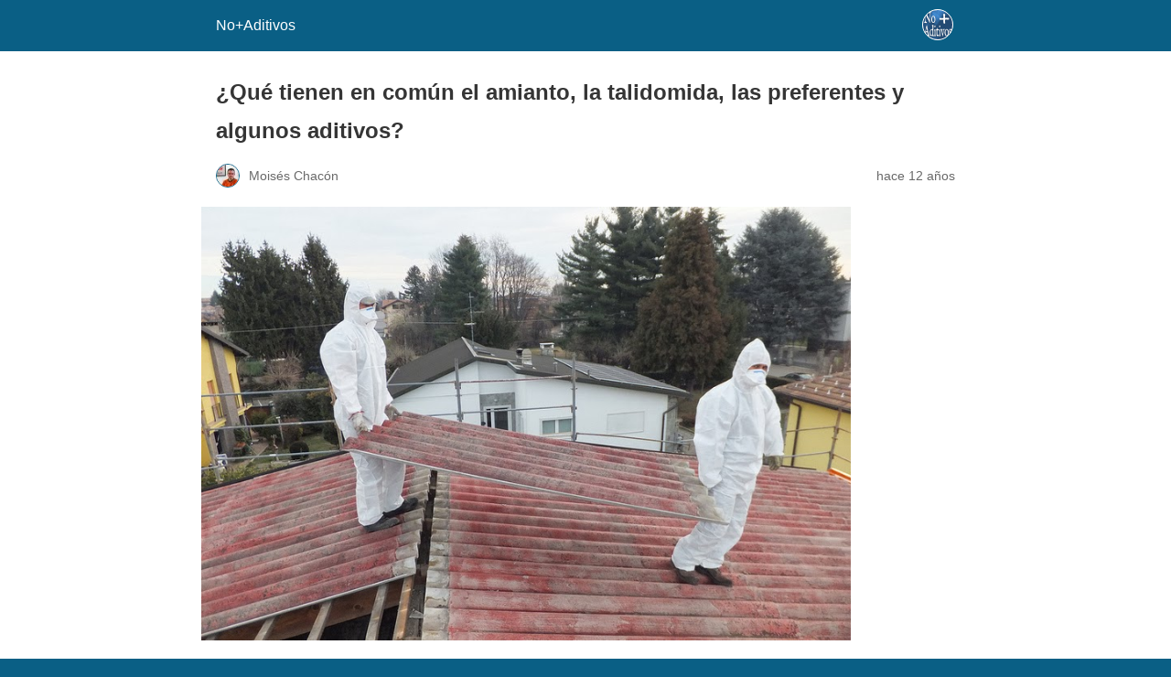

--- FILE ---
content_type: text/html; charset=utf-8
request_url: https://www.nomasaditivos.com/2014/02/que-tienen-en-comun-el-amianto-la-html/?amp
body_size: 10651
content:
<!DOCTYPE html>
<html amp lang="es" data-amp-auto-lightbox-disable transformed="self;v=1" i-amphtml-layout="" i-amphtml-no-boilerplate="">
<head><meta charset="utf-8"><meta name="viewport" content="width=device-width,minimum-scale=1"><link rel="preconnect" href="https://cdn.ampproject.org"><style amp-runtime="" i-amphtml-version="012512221826001">html{overflow-x:hidden!important}html.i-amphtml-fie{height:100%!important;width:100%!important}html:not([amp4ads]),html:not([amp4ads]) body{height:auto!important}html:not([amp4ads]) body{margin:0!important}body{-webkit-text-size-adjust:100%;-moz-text-size-adjust:100%;-ms-text-size-adjust:100%;text-size-adjust:100%}html.i-amphtml-singledoc.i-amphtml-embedded{-ms-touch-action:pan-y pinch-zoom;touch-action:pan-y pinch-zoom}html.i-amphtml-fie>body,html.i-amphtml-singledoc>body{overflow:visible!important}html.i-amphtml-fie:not(.i-amphtml-inabox)>body,html.i-amphtml-singledoc:not(.i-amphtml-inabox)>body{position:relative!important}html.i-amphtml-ios-embed-legacy>body{overflow-x:hidden!important;overflow-y:auto!important;position:absolute!important}html.i-amphtml-ios-embed{overflow-y:auto!important;position:static}#i-amphtml-wrapper{overflow-x:hidden!important;overflow-y:auto!important;position:absolute!important;top:0!important;left:0!important;right:0!important;bottom:0!important;margin:0!important;display:block!important}html.i-amphtml-ios-embed.i-amphtml-ios-overscroll,html.i-amphtml-ios-embed.i-amphtml-ios-overscroll>#i-amphtml-wrapper{-webkit-overflow-scrolling:touch!important}#i-amphtml-wrapper>body{position:relative!important;border-top:1px solid transparent!important}#i-amphtml-wrapper+body{visibility:visible}#i-amphtml-wrapper+body .i-amphtml-lightbox-element,#i-amphtml-wrapper+body[i-amphtml-lightbox]{visibility:hidden}#i-amphtml-wrapper+body[i-amphtml-lightbox] .i-amphtml-lightbox-element{visibility:visible}#i-amphtml-wrapper.i-amphtml-scroll-disabled,.i-amphtml-scroll-disabled{overflow-x:hidden!important;overflow-y:hidden!important}amp-instagram{padding:54px 0px 0px!important;background-color:#fff}amp-iframe iframe{box-sizing:border-box!important}[amp-access][amp-access-hide]{display:none}[subscriptions-dialog],body:not(.i-amphtml-subs-ready) [subscriptions-action],body:not(.i-amphtml-subs-ready) [subscriptions-section]{display:none!important}amp-experiment,amp-live-list>[update]{display:none}amp-list[resizable-children]>.i-amphtml-loading-container.amp-hidden{display:none!important}amp-list [fetch-error],amp-list[load-more] [load-more-button],amp-list[load-more] [load-more-end],amp-list[load-more] [load-more-failed],amp-list[load-more] [load-more-loading]{display:none}amp-list[diffable] div[role=list]{display:block}amp-story-page,amp-story[standalone]{min-height:1px!important;display:block!important;height:100%!important;margin:0!important;padding:0!important;overflow:hidden!important;width:100%!important}amp-story[standalone]{background-color:#000!important;position:relative!important}amp-story-page{background-color:#757575}amp-story .amp-active>div,amp-story .i-amphtml-loader-background{display:none!important}amp-story-page:not(:first-of-type):not([distance]):not([active]){transform:translateY(1000vh)!important}amp-autocomplete{position:relative!important;display:inline-block!important}amp-autocomplete>input,amp-autocomplete>textarea{padding:0.5rem;border:1px solid rgba(0,0,0,.33)}.i-amphtml-autocomplete-results,amp-autocomplete>input,amp-autocomplete>textarea{font-size:1rem;line-height:1.5rem}[amp-fx^=fly-in]{visibility:hidden}amp-script[nodom],amp-script[sandboxed]{position:fixed!important;top:0!important;width:1px!important;height:1px!important;overflow:hidden!important;visibility:hidden}
/*# sourceURL=/css/ampdoc.css*/[hidden]{display:none!important}.i-amphtml-element{display:inline-block}.i-amphtml-blurry-placeholder{transition:opacity 0.3s cubic-bezier(0.0,0.0,0.2,1)!important;pointer-events:none}[layout=nodisplay]:not(.i-amphtml-element){display:none!important}.i-amphtml-layout-fixed,[layout=fixed][width][height]:not(.i-amphtml-layout-fixed){display:inline-block;position:relative}.i-amphtml-layout-responsive,[layout=responsive][width][height]:not(.i-amphtml-layout-responsive),[width][height][heights]:not([layout]):not(.i-amphtml-layout-responsive),[width][height][sizes]:not(img):not([layout]):not(.i-amphtml-layout-responsive){display:block;position:relative}.i-amphtml-layout-intrinsic,[layout=intrinsic][width][height]:not(.i-amphtml-layout-intrinsic){display:inline-block;position:relative;max-width:100%}.i-amphtml-layout-intrinsic .i-amphtml-sizer{max-width:100%}.i-amphtml-intrinsic-sizer{max-width:100%;display:block!important}.i-amphtml-layout-container,.i-amphtml-layout-fixed-height,[layout=container],[layout=fixed-height][height]:not(.i-amphtml-layout-fixed-height){display:block;position:relative}.i-amphtml-layout-fill,.i-amphtml-layout-fill.i-amphtml-notbuilt,[layout=fill]:not(.i-amphtml-layout-fill),body noscript>*{display:block;overflow:hidden!important;position:absolute;top:0;left:0;bottom:0;right:0}body noscript>*{position:absolute!important;width:100%;height:100%;z-index:2}body noscript{display:inline!important}.i-amphtml-layout-flex-item,[layout=flex-item]:not(.i-amphtml-layout-flex-item){display:block;position:relative;-ms-flex:1 1 auto;flex:1 1 auto}.i-amphtml-layout-fluid{position:relative}.i-amphtml-layout-size-defined{overflow:hidden!important}.i-amphtml-layout-awaiting-size{position:absolute!important;top:auto!important;bottom:auto!important}i-amphtml-sizer{display:block!important}@supports (aspect-ratio:1/1){i-amphtml-sizer.i-amphtml-disable-ar{display:none!important}}.i-amphtml-blurry-placeholder,.i-amphtml-fill-content{display:block;height:0;max-height:100%;max-width:100%;min-height:100%;min-width:100%;width:0;margin:auto}.i-amphtml-layout-size-defined .i-amphtml-fill-content{position:absolute;top:0;left:0;bottom:0;right:0}.i-amphtml-replaced-content,.i-amphtml-screen-reader{padding:0!important;border:none!important}.i-amphtml-screen-reader{position:fixed!important;top:0px!important;left:0px!important;width:4px!important;height:4px!important;opacity:0!important;overflow:hidden!important;margin:0!important;display:block!important;visibility:visible!important}.i-amphtml-screen-reader~.i-amphtml-screen-reader{left:8px!important}.i-amphtml-screen-reader~.i-amphtml-screen-reader~.i-amphtml-screen-reader{left:12px!important}.i-amphtml-screen-reader~.i-amphtml-screen-reader~.i-amphtml-screen-reader~.i-amphtml-screen-reader{left:16px!important}.i-amphtml-unresolved{position:relative;overflow:hidden!important}.i-amphtml-select-disabled{-webkit-user-select:none!important;-ms-user-select:none!important;user-select:none!important}.i-amphtml-notbuilt,[layout]:not(.i-amphtml-element),[width][height][heights]:not([layout]):not(.i-amphtml-element),[width][height][sizes]:not(img):not([layout]):not(.i-amphtml-element){position:relative;overflow:hidden!important;color:transparent!important}.i-amphtml-notbuilt:not(.i-amphtml-layout-container)>*,[layout]:not([layout=container]):not(.i-amphtml-element)>*,[width][height][heights]:not([layout]):not(.i-amphtml-element)>*,[width][height][sizes]:not([layout]):not(.i-amphtml-element)>*{display:none}amp-img:not(.i-amphtml-element)[i-amphtml-ssr]>img.i-amphtml-fill-content{display:block}.i-amphtml-notbuilt:not(.i-amphtml-layout-container),[layout]:not([layout=container]):not(.i-amphtml-element),[width][height][heights]:not([layout]):not(.i-amphtml-element),[width][height][sizes]:not(img):not([layout]):not(.i-amphtml-element){color:transparent!important;line-height:0!important}.i-amphtml-ghost{visibility:hidden!important}.i-amphtml-element>[placeholder],[layout]:not(.i-amphtml-element)>[placeholder],[width][height][heights]:not([layout]):not(.i-amphtml-element)>[placeholder],[width][height][sizes]:not([layout]):not(.i-amphtml-element)>[placeholder]{display:block;line-height:normal}.i-amphtml-element>[placeholder].amp-hidden,.i-amphtml-element>[placeholder].hidden{visibility:hidden}.i-amphtml-element:not(.amp-notsupported)>[fallback],.i-amphtml-layout-container>[placeholder].amp-hidden,.i-amphtml-layout-container>[placeholder].hidden{display:none}.i-amphtml-layout-size-defined>[fallback],.i-amphtml-layout-size-defined>[placeholder]{position:absolute!important;top:0!important;left:0!important;right:0!important;bottom:0!important;z-index:1}amp-img[i-amphtml-ssr]:not(.i-amphtml-element)>[placeholder]{z-index:auto}.i-amphtml-notbuilt>[placeholder]{display:block!important}.i-amphtml-hidden-by-media-query{display:none!important}.i-amphtml-element-error{background:red!important;color:#fff!important;position:relative!important}.i-amphtml-element-error:before{content:attr(error-message)}i-amp-scroll-container,i-amphtml-scroll-container{position:absolute;top:0;left:0;right:0;bottom:0;display:block}i-amp-scroll-container.amp-active,i-amphtml-scroll-container.amp-active{overflow:auto;-webkit-overflow-scrolling:touch}.i-amphtml-loading-container{display:block!important;pointer-events:none;z-index:1}.i-amphtml-notbuilt>.i-amphtml-loading-container{display:block!important}.i-amphtml-loading-container.amp-hidden{visibility:hidden}.i-amphtml-element>[overflow]{cursor:pointer;position:relative;z-index:2;visibility:hidden;display:initial;line-height:normal}.i-amphtml-layout-size-defined>[overflow]{position:absolute}.i-amphtml-element>[overflow].amp-visible{visibility:visible}template{display:none!important}.amp-border-box,.amp-border-box *,.amp-border-box :after,.amp-border-box :before{box-sizing:border-box}amp-pixel{display:none!important}amp-analytics,amp-auto-ads,amp-story-auto-ads{position:fixed!important;top:0!important;width:1px!important;height:1px!important;overflow:hidden!important;visibility:hidden}amp-story{visibility:hidden!important}html.i-amphtml-fie>amp-analytics{position:initial!important}[visible-when-invalid]:not(.visible),form [submit-error],form [submit-success],form [submitting]{display:none}amp-accordion{display:block!important}@media (min-width:1px){:where(amp-accordion>section)>:first-child{margin:0;background-color:#efefef;padding-right:20px;border:1px solid #dfdfdf}:where(amp-accordion>section)>:last-child{margin:0}}amp-accordion>section{float:none!important}amp-accordion>section>*{float:none!important;display:block!important;overflow:hidden!important;position:relative!important}amp-accordion,amp-accordion>section{margin:0}amp-accordion:not(.i-amphtml-built)>section>:last-child{display:none!important}amp-accordion:not(.i-amphtml-built)>section[expanded]>:last-child{display:block!important}
/*# sourceURL=/css/ampshared.css*/</style><meta name="amp-to-amp-navigation" content="AMP-Redirect-To; AMP.navigateTo"><meta property="og:locale" content="es_ES"><meta property="og:type" content="article"><meta property="og:title" content="¿Qué tienen en común el amianto, la talidomida, las preferentes y algunos aditivos? - No+Aditivos"><meta property="og:description" content="No se trata de un chiste ni de una ocurrencia jocosa, sino de algo muy serio: la confianza. Aunque de este tema ya he hablado en otras ocasiones en relación al etiquetado o a la revisión del aspartamo, quiero ahora abordarlo desde un punto de vista más genérico. Comienzo con … Sigue leyendo →"><meta property="og:url" content="https://www.nomasaditivos.com/2014/02/que-tienen-en-comun-el-amianto-la-html/"><meta property="og:site_name" content="No+Aditivos"><meta property="article:publisher" content="https://www.facebook.com/blognomasaditivos/"><meta property="article:author" content="https://www.facebook.com/blognomasaditivos"><meta property="article:published_time" content="2014-02-16T18:37:00+00:00"><meta property="article:modified_time" content="2017-11-02T21:08:24+00:00"><meta property="og:image" content="https://www.nomasaditivos.com/wp-content/uploads/2014/02/Montagnoli-Rino.jpg"><meta property="og:image:width" content="800"><meta property="og:image:height" content="534"><meta property="og:image:type" content="image/jpeg"><meta name="author" content="Moisés Chacón"><meta name="twitter:card" content="summary_large_image"><meta name="twitter:creator" content="@nomasaditivos"><meta name="twitter:site" content="@NoMasAditivos"><meta name="twitter:label1" content="Escrito por"><meta name="twitter:data1" content="Moisés Chacón"><meta name="twitter:label2" content="Tiempo de lectura"><meta name="twitter:data2" content="6 minutos"><meta name="robots" content="index, follow, max-image-preview:large, max-snippet:-1, max-video-preview:-1"><meta name="generator" content="AMP Plugin v2.5.5; mode=reader; theme=legacy"><script async="" src="https://cdn.ampproject.org/v0.mjs" type="module" crossorigin="anonymous"></script><script async nomodule src="https://cdn.ampproject.org/v0.js" crossorigin="anonymous"></script><script src="https://cdn.ampproject.org/v0/amp-analytics-0.1.mjs" async="" custom-element="amp-analytics" type="module" crossorigin="anonymous"></script><script async nomodule src="https://cdn.ampproject.org/v0/amp-analytics-0.1.js" crossorigin="anonymous" custom-element="amp-analytics"></script><script src="https://cdn.ampproject.org/v0/amp-auto-ads-0.1.mjs" async="" custom-element="amp-auto-ads" type="module" crossorigin="anonymous"></script><script async nomodule src="https://cdn.ampproject.org/v0/amp-auto-ads-0.1.js" crossorigin="anonymous" custom-element="amp-auto-ads"></script><style amp-custom="">#amp-mobile-version-switcher{left:0;position:absolute;width:100%;z-index:100}#amp-mobile-version-switcher>a{background-color:#444;border:0;color:#eaeaea;display:block;font-family:-apple-system,BlinkMacSystemFont,Segoe UI,Roboto,Oxygen-Sans,Ubuntu,Cantarell,Helvetica Neue,sans-serif;font-size:16px;font-weight:600;padding:15px 0;text-align:center;-webkit-text-decoration:none;text-decoration:none}#amp-mobile-version-switcher>a:active,#amp-mobile-version-switcher>a:focus,#amp-mobile-version-switcher>a:hover{-webkit-text-decoration:underline;text-decoration:underline}:root{--wp-block-synced-color:#7a00df;--wp-block-synced-color--rgb:122,0,223;--wp-bound-block-color:var(--wp-block-synced-color);--wp-editor-canvas-background:#ddd;--wp-admin-theme-color:#007cba;--wp-admin-theme-color--rgb:0,124,186;--wp-admin-theme-color-darker-10:#006ba1;--wp-admin-theme-color-darker-10--rgb:0,107,160.5;--wp-admin-theme-color-darker-20:#005a87;--wp-admin-theme-color-darker-20--rgb:0,90,135;--wp-admin-border-width-focus:2px}@media (min-resolution:192dpi){:root{--wp-admin-border-width-focus:1.5px}}:root{--wp--preset--font-size--normal:16px;--wp--preset--font-size--huge:42px}html :where(.has-border-color){border-style:solid}html :where([data-amp-original-style*=border-top-color]){border-top-style:solid}html :where([data-amp-original-style*=border-right-color]){border-right-style:solid}html :where([data-amp-original-style*=border-bottom-color]){border-bottom-style:solid}html :where([data-amp-original-style*=border-left-color]){border-left-style:solid}html :where([data-amp-original-style*=border-width]){border-style:solid}html :where([data-amp-original-style*=border-top-width]){border-top-style:solid}html :where([data-amp-original-style*=border-right-width]){border-right-style:solid}html :where([data-amp-original-style*=border-bottom-width]){border-bottom-style:solid}html :where([data-amp-original-style*=border-left-width]){border-left-style:solid}html :where(amp-img[class*=wp-image-]),html :where(amp-anim[class*=wp-image-]){height:auto;max-width:100%}:where(figure){margin:0 0 1em}html :where(.is-position-sticky){--wp-admin--admin-bar--position-offset:var(--wp-admin--admin-bar--height,0px)}@media screen and (max-width:600px){html :where(.is-position-sticky){--wp-admin--admin-bar--position-offset:0px}}amp-img.amp-wp-enforced-sizes{object-fit:contain}amp-img img,amp-img noscript{image-rendering:inherit;object-fit:inherit;object-position:inherit}.amp-wp-enforced-sizes{max-width:100%;margin:0 auto}html{background:#0a5f85}body{background:#fff;color:#353535;font-family:Georgia,"Times New Roman",Times,Serif;font-weight:300;line-height:1.75}p,figure{margin:0 0 1em;padding:0}a,a:visited{color:#0a5f85}a:hover,a:active,a:focus{color:#353535}.amp-wp-meta,.amp-wp-header div,.amp-wp-title,.amp-wp-tax-category,.amp-wp-tax-tag,.amp-wp-comments-link,.amp-wp-footer p,.back-to-top{font-family:-apple-system,BlinkMacSystemFont,"Segoe UI","Roboto","Oxygen-Sans","Ubuntu","Cantarell","Helvetica Neue",sans-serif}.amp-wp-header{background-color:#0a5f85}.amp-wp-header div{color:#fff;font-size:1em;font-weight:400;margin:0 auto;max-width:calc(840px - 32px);padding:.875em 16px;position:relative}.amp-wp-header a{color:#fff;text-decoration:none}.amp-wp-header .amp-wp-site-icon{background-color:#fff;border:1px solid #fff;border-radius:50%;position:absolute;right:18px;top:10px}.amp-wp-article{color:#353535;font-weight:400;margin:1.5em auto;max-width:840px;overflow-wrap:break-word;word-wrap:break-word}.amp-wp-article-header{align-items:center;align-content:stretch;display:flex;flex-wrap:wrap;justify-content:space-between;margin:1.5em 16px 0}.amp-wp-title{color:#353535;display:block;flex:1 0 100%;font-weight:900;margin:0 0 .625em;width:100%}.amp-wp-meta{color:#696969;display:inline-block;flex:2 1 50%;font-size:.875em;line-height:1.5em;margin:0 0 1.5em;padding:0}.amp-wp-article-header .amp-wp-meta:last-of-type{text-align:right}.amp-wp-article-header .amp-wp-meta:first-of-type{text-align:left}.amp-wp-byline amp-img,.amp-wp-byline .amp-wp-author{display:inline-block;vertical-align:middle}.amp-wp-byline amp-img{border:1px solid #0a5f85;border-radius:50%;position:relative;margin-right:6px}.amp-wp-posted-on{text-align:right}.amp-wp-article-featured-image{margin:0 0 1em}.amp-wp-article-featured-image img:not(amp-img){max-width:100%;height:auto;margin:0 auto}.amp-wp-article-featured-image amp-img{margin:0 auto}.amp-wp-article-content{margin:0 16px}.amp-wp-article-content .wp-caption{max-width:100%}.amp-wp-article-content amp-img{margin:0 auto}.wp-caption{padding:0}.amp-wp-article-footer .amp-wp-meta{display:block}.amp-wp-tax-category,.amp-wp-tax-tag{color:#696969;font-size:.875em;line-height:1.5em;margin:1.5em 16px}.amp-wp-comments-link{color:#696969;font-size:.875em;line-height:1.5em;text-align:center;margin:2.25em 0 1.5em}.amp-wp-comments-link a{border-style:solid;border-color:#c2c2c2;border-width:1px 1px 2px;border-radius:4px;background-color:transparent;color:#0a5f85;cursor:pointer;display:block;font-size:14px;font-weight:600;line-height:18px;margin:0 auto;max-width:200px;padding:11px 16px;text-decoration:none;width:50%;-webkit-transition:background-color .2s ease;transition:background-color .2s ease}.amp-wp-footer{border-top:1px solid #c2c2c2;margin:calc(1.5em - 1px) 0 0}.amp-wp-footer div{margin:0 auto;max-width:calc(840px - 32px);padding:1.25em 16px 1.25em;position:relative}.amp-wp-footer h2{font-size:1em;line-height:1.375em;margin:0 0 .5em}.amp-wp-footer p{color:#696969;font-size:.8em;line-height:1.5em;margin:0 85px 0 0}.amp-wp-footer a{text-decoration:none}.back-to-top{bottom:1.275em;font-size:.8em;font-weight:600;line-height:2em;position:absolute;right:16px}.amp-wp-3c29836:not(#_#_#_#_#_){float:right;text-align:right}.amp-wp-5eb20ee:not(#_#_#_#_#_){float:right;margin-left:1em;text-align:right}.amp-wp-9fcf927:not(#_#_#_#_#_){clear:right;margin-bottom:1em;margin-left:auto;margin-right:auto}.amp-wp-cdd8ca0:not(#_#_#_#_#_){text-align:center}

/*# sourceURL=amp-custom.css */</style><link rel="canonical" href="https://www.nomasaditivos.com/2014/02/que-tienen-en-comun-el-amianto-la-html/"><script type="application/ld+json" class="yoast-schema-graph">{"@context":"https://schema.org","@graph":[{"@type":"Article","@id":"https://www.nomasaditivos.com/2014/02/que-tienen-en-comun-el-amianto-la-html/#article","isPartOf":{"@id":"https://www.nomasaditivos.com/2014/02/que-tienen-en-comun-el-amianto-la-html/"},"author":{"name":"Moisés Chacón","@id":"https://www.nomasaditivos.com/#/schema/person/f842c87cb29af3d69a57d6e5d3c8a8b3"},"headline":"¿Qué tienen en común el amianto, la talidomida, las preferentes y algunos aditivos?","datePublished":"2014-02-16T18:37:00+00:00","dateModified":"2017-11-02T21:08:24+00:00","mainEntityOfPage":{"@id":"https://www.nomasaditivos.com/2014/02/que-tienen-en-comun-el-amianto-la-html/"},"wordCount":1218,"commentCount":4,"image":{"@id":"https://www.nomasaditivos.com/2014/02/que-tienen-en-comun-el-amianto-la-html/#primaryimage"},"thumbnailUrl":"https://www.nomasaditivos.com/wp-content/uploads/2014/02/Montagnoli-Rino.jpg","keywords":["aditivos","amianto","confianza","preferentes","talidomida"],"articleSection":["Otros temas"],"inLanguage":"es","potentialAction":[{"@type":"CommentAction","name":"Comment","target":["https://www.nomasaditivos.com/2014/02/que-tienen-en-comun-el-amianto-la-html/#respond"]}]},{"@type":"WebPage","@id":"https://www.nomasaditivos.com/2014/02/que-tienen-en-comun-el-amianto-la-html/","url":"https://www.nomasaditivos.com/2014/02/que-tienen-en-comun-el-amianto-la-html/","name":"¿Qué tienen en común el amianto, la talidomida, las preferentes y algunos aditivos? - No+Aditivos","isPartOf":{"@id":"https://www.nomasaditivos.com/#website"},"primaryImageOfPage":{"@id":"https://www.nomasaditivos.com/2014/02/que-tienen-en-comun-el-amianto-la-html/#primaryimage"},"image":{"@id":"https://www.nomasaditivos.com/2014/02/que-tienen-en-comun-el-amianto-la-html/#primaryimage"},"thumbnailUrl":"https://www.nomasaditivos.com/wp-content/uploads/2014/02/Montagnoli-Rino.jpg","datePublished":"2014-02-16T18:37:00+00:00","dateModified":"2017-11-02T21:08:24+00:00","author":{"@id":"https://www.nomasaditivos.com/#/schema/person/f842c87cb29af3d69a57d6e5d3c8a8b3"},"breadcrumb":{"@id":"https://www.nomasaditivos.com/2014/02/que-tienen-en-comun-el-amianto-la-html/#breadcrumb"},"inLanguage":"es","potentialAction":[{"@type":"ReadAction","target":["https://www.nomasaditivos.com/2014/02/que-tienen-en-comun-el-amianto-la-html/"]}]},{"@type":"ImageObject","inLanguage":"es","@id":"https://www.nomasaditivos.com/2014/02/que-tienen-en-comun-el-amianto-la-html/#primaryimage","url":"https://www.nomasaditivos.com/wp-content/uploads/2014/02/Montagnoli-Rino.jpg","contentUrl":"https://www.nomasaditivos.com/wp-content/uploads/2014/02/Montagnoli-Rino.jpg","width":800,"height":534},{"@type":"BreadcrumbList","@id":"https://www.nomasaditivos.com/2014/02/que-tienen-en-comun-el-amianto-la-html/#breadcrumb","itemListElement":[{"@type":"ListItem","position":1,"name":"Portada","item":"https://www.nomasaditivos.com/"},{"@type":"ListItem","position":2,"name":"¿Qué tienen en común el amianto, la talidomida, las preferentes y algunos aditivos?"}]},{"@type":"WebSite","@id":"https://www.nomasaditivos.com/#website","url":"https://www.nomasaditivos.com/","name":"No+Aditivos","description":"En la búsqueda de productos más saludables","potentialAction":[{"@type":"SearchAction","target":{"@type":"EntryPoint","urlTemplate":"https://www.nomasaditivos.com/?s={search_term_string}"},"query-input":{"@type":"PropertyValueSpecification","valueRequired":true,"valueName":"search_term_string"}}],"inLanguage":"es"},{"@type":"Person","@id":"https://www.nomasaditivos.com/#/schema/person/f842c87cb29af3d69a57d6e5d3c8a8b3","name":"Moisés Chacón","image":{"@type":"ImageObject","inLanguage":"es","@id":"https://www.nomasaditivos.com/#/schema/person/image/","url":"https://secure.gravatar.com/avatar/bc39aef67643af97369100cb7206d8cb5874ece1bb27a70abefc6e1720bcf2e1?s=96\u0026d=mm\u0026r=g","contentUrl":"https://secure.gravatar.com/avatar/bc39aef67643af97369100cb7206d8cb5874ece1bb27a70abefc6e1720bcf2e1?s=96\u0026d=mm\u0026r=g","caption":"Moisés Chacón"},"description":"Periodista interesado en temas de salud","sameAs":["https://www.nomasaditivos.com","https://www.facebook.com/blognomasaditivos","https://x.com/nomasaditivos","https://www.youtube.com/c/NoAditivos"]}]}</script><title>¿Qué tienen en común el amianto, la talidomida, las preferentes y algunos aditivos? - No+Aditivos</title></head>

<body data-rsssl="1" class="">


<amp-auto-ads type="adsense" data-ad-client="ca-pub-2236800029410636" class="i-amphtml-layout-container" i-amphtml-layout="container"></amp-auto-ads>


<header id="top" class="amp-wp-header">
	<div>
		<a href="https://www.nomasaditivos.com/?amp">
										<amp-img src="https://www.nomasaditivos.com/wp-content/uploads/2015/01/Logo-blog-azul-54a6c235v1_site_icon-32x32.png" width="32" height="32" class="amp-wp-site-icon amp-wp-enforced-sizes i-amphtml-layout-intrinsic i-amphtml-layout-size-defined" data-hero-candidate="" alt="Icono del sitio" layout="intrinsic" data-hero i-amphtml-ssr i-amphtml-layout="intrinsic"><i-amphtml-sizer slot="i-amphtml-svc" class="i-amphtml-sizer"><img alt="" aria-hidden="true" class="i-amphtml-intrinsic-sizer" role="presentation" src="[data-uri]"></i-amphtml-sizer><img class="i-amphtml-fill-content i-amphtml-replaced-content" decoding="async" alt="Icono del sitio" src="https://www.nomasaditivos.com/wp-content/uploads/2015/01/Logo-blog-azul-54a6c235v1_site_icon-32x32.png"></amp-img>
						<span class="amp-site-title">
				No+Aditivos			</span>
		</a>
	</div>
</header>

<article class="amp-wp-article">
	<header class="amp-wp-article-header">
		<h1 class="amp-wp-title">¿Qué tienen en común el amianto, la talidomida, las preferentes y algunos aditivos?</h1>
			<div class="amp-wp-meta amp-wp-byline">
					<amp-img src="https://secure.gravatar.com/avatar/bc39aef67643af97369100cb7206d8cb5874ece1bb27a70abefc6e1720bcf2e1?s=72&amp;d=mm&amp;r=g" srcset="
					https://secure.gravatar.com/avatar/bc39aef67643af97369100cb7206d8cb5874ece1bb27a70abefc6e1720bcf2e1?s=24&amp;d=mm&amp;r=g 1x,
					https://secure.gravatar.com/avatar/bc39aef67643af97369100cb7206d8cb5874ece1bb27a70abefc6e1720bcf2e1?s=48&amp;d=mm&amp;r=g 2x,
					https://secure.gravatar.com/avatar/bc39aef67643af97369100cb7206d8cb5874ece1bb27a70abefc6e1720bcf2e1?s=72&amp;d=mm&amp;r=g 3x
				" alt="Moisés Chacón" width="24" height="24" layout="fixed" class="i-amphtml-layout-fixed i-amphtml-layout-size-defined" style="width:24px;height:24px" i-amphtml-layout="fixed"></amp-img>
				<span class="amp-wp-author author vcard">Moisés Chacón</span>
	</div>
<div class="amp-wp-meta amp-wp-posted-on">
	<time datetime="2014-02-16T18:37:00+00:00">
		hace 12 años	</time>
</div>
	</header>

	<figure class="amp-wp-article-featured-image wp-caption">
	<a class="post-thumbnail-link" href="https://www.nomasaditivos.com/2014/02/que-tienen-en-comun-el-amianto-la-html/amp/" title="¿Qué tienen en común el amianto, la talidomida, las preferentes y algunos aditivos?"><amp-img width="710" height="474" src="https://www.nomasaditivos.com/wp-content/uploads/2014/02/Montagnoli-Rino.jpg" class="attachment-large size-large wp-post-image amp-wp-enforced-sizes i-amphtml-layout-intrinsic i-amphtml-layout-size-defined" alt="" srcset="https://www.nomasaditivos.com/wp-content/uploads/2014/02/Montagnoli-Rino.jpg 800w, https://www.nomasaditivos.com/wp-content/uploads/2014/02/Montagnoli-Rino-300x200.jpg 300w" sizes="auto, (max-width: 710px) 100vw, 710px" data-hero-candidate="" layout="intrinsic" disable-inline-width="" data-hero i-amphtml-ssr i-amphtml-layout="intrinsic"><i-amphtml-sizer slot="i-amphtml-svc" class="i-amphtml-sizer"><img alt="" aria-hidden="true" class="i-amphtml-intrinsic-sizer" role="presentation" src="[data-uri]"></i-amphtml-sizer><img class="i-amphtml-fill-content i-amphtml-replaced-content" decoding="async" loading="lazy" alt="" src="https://www.nomasaditivos.com/wp-content/uploads/2014/02/Montagnoli-Rino.jpg" srcset="https://www.nomasaditivos.com/wp-content/uploads/2014/02/Montagnoli-Rino.jpg 800w, https://www.nomasaditivos.com/wp-content/uploads/2014/02/Montagnoli-Rino-300x200.jpg 300w" sizes="auto, (max-width: 710px) 100vw, 710px"></amp-img></a>	</figure>

	<div class="amp-wp-article-content">
		<p>No se trata de un chiste ni de una ocurrencia jocosa, sino de algo muy serio: la confianza. Aunque de este tema ya he hablado en otras ocasiones en relación al <a href="https://www.nomasaditivos.com/2013/09/es-fiable-el-etiquetado-de-los-productos.html/amp/" target="_blank" rel="noopener">etiquetado</a> o a la revisión del <a href="https://www.nomasaditivos.com/2013/12/a-vueltas-con-el-aspartamo.html/amp/" target="_blank" rel="noopener">aspartamo</a>, quiero ahora abordarlo desde un punto de vista más genérico.</p>
<h3><b>Comienzo con el amianto</b></h3>
<p>El asbesto o amianto hace referencia a una serie de minerales naturales de estructura fibrosa cuyas características (incombustible, durabilidad, resistencia…) lo convierten en una materia prima idónea para ser utilizada en el ámbito de la construcción, automoción, sector eléctrico e incluso en la industria textil. El único problema que presenta es que <b>se trata de una sustancia altamente cancerígena</b>.</p>
<table cellspacing="0" cellpadding="0" data-amp-original-style="float: right; text-align: right;" class="amp-wp-3c29836">
<tbody>
<tr>
<td data-amp-original-style="text-align: center;" class="amp-wp-cdd8ca0"><a href="https://www.nomasaditivos.com/wp-content/uploads/2014/02/Montagnoli-Rino.jpg" data-amp-original-style="clear: right; margin-bottom: 1em; margin-left: auto; margin-right: auto;" class="amp-wp-9fcf927"><amp-img src="https://www.nomasaditivos.com/wp-content/uploads/2014/02/Montagnoli-Rino.jpg" width="400" height="266" class="amp-wp-enforced-sizes i-amphtml-layout-intrinsic i-amphtml-layout-size-defined" layout="intrinsic" i-amphtml-layout="intrinsic"><i-amphtml-sizer slot="i-amphtml-svc" class="i-amphtml-sizer"><img alt="" aria-hidden="true" class="i-amphtml-intrinsic-sizer" role="presentation" src="[data-uri]"></i-amphtml-sizer><noscript><img loading="lazy" decoding="async" src="https://www.nomasaditivos.com/wp-content/uploads/2014/02/Montagnoli-Rino.jpg" width="400" height="266" border="0"></noscript></amp-img></a></td>
</tr>
<tr>
<td data-amp-original-style="text-align: center;" class="amp-wp-cdd8ca0">Operarios desmontan un tejado de amianto / Imagen: Montagnoli Rino</td>
</tr>
</tbody>
</table>
<p>Según algunos autores, ya en la antigua Roma (siglo I) Plinio el Viejo desaconsejaba comprar esclavos que anteriormente se hubieran dedicado a tejer ropa de asbesto ya que no solían vivir mucho tiempo. En el año 1906 «<a href="http://www.consumer.es/web/es/medio_ambiente/urbano/2013/12/26/218962.php" target="_blank" rel="noopener">se describió en Londres el primer caso de fibrosis pulmonar por asbesto en una trabajadora de 33 años de una fábrica textil</a>«, y desde 1935 existen investigaciones que dejan clara la relación entre la exposición al amianto y el cáncer de pulmón.</p>
<p>Ante estas evidencias resulta lógico pensar que las autoridades sanitarias prohibieran el uso del amianto. Y así lo hicieron… en el año 2005. Así es: la Unión Europea no prohibió el uso de este peligroso material hasta hace tan solo nueve años. España se adelantó un poco y desautorizó su uso en 2001. Pero, tomando como referencia esta fecha, resulta que desde los primeros hallazgos científicos sobre sus posibles perjuicios en 1906, <b>¡han tardado 95 años en prohibirlo!</b></p>
<p>Pero eso no es todo. En <a href="http://studylib.es/doc/392543/la-guerra-del-amianto" target="_blank" rel="noopener">este documento</a> titulado «La guerra del amianto» escrito por <a href="https://twitter.com/ibasecretariat" target="_blank" rel="noopener">Laurie Kazan-Allen</a>, coordinadora de una de las <a href="http://www.ibasecretariat.org/" target="_blank" rel="noopener">entidades internacionales</a> más destacadas en la lucha contra el asbesto, se explica con todo lujo de detalles cómo durante décadas los poderosos fabricantes de este material presionaron para evitar su prohibición, así «los promotores de campañas anti-asbesto fueron considerados alarmistas, mal informados, irresponsables…». (Curiosamente, algo parecido se dice hoy día de quienes alertamos de la peligrosidad de algunos aditivos).</p>
<p>Este lobby también se ocupó de desacreditar a la fundación Ramazzini cuando en 1999 este centro investigador <a href="http://studylib.es/doc/7137573/llamamiento-para-la-prohibici%C3%B3n-internacional-del-asbesto" target="_blank" rel="noopener">reclamó la inmediata prohibición del amianto</a>. (Aprovecho para recordar que Ramazzini también <a href="https://www.nomasaditivos.com/2013/03/aspartamo-el-dulce-veneno-segunda-parte.html/amp/" target="_blank" rel="noopener">demostró hace algunos años</a> las negativas consecuencias del consumo de aspartamo en ratas, por lo que también fueron criticados y desacreditados).</p>
<p>Debido a esta interesada tardanza en decretar su prohibición, se calcula que hasta el año 2040 seguirán produciéndose nuevas muertes en España debido al amianto, tal y como afirma <a href="http://www.biomedcentral.com/1471-2407/13/528" target="_blank" rel="noopener">un artículo científico publicado en la revista científica BMC Cancer</a>.</p>
<p>Por cierto, hasta hace muy poco, países como Canadá o India se negaban a que el amianto fuera declarado por la ONU una sustancia tóxica. ¿Por qué? Muy sencillo: son dos de los principales exportadores de este producto. Hoy día, aún se sigue utilizando en algunos países en vías de desarrollo.</p>
<h3><b>La talidomida</b></h3>
<p>Este caso lo tenemos muy reciente y aún permanecen en nuestra retina las <a href="https://www.google.es/search?q=talidomida&amp;espv=210&amp;es_sm=122&amp;source=lnms&amp;tbm=isch&amp;sa=X&amp;ei=duMAU72OLbDe7Ab-oIGYDA&amp;ved=0CAkQ_AUoAQ&amp;biw=1745&amp;bih=860#q=talidomida+efectos&amp;tbm=isch" target="_blank" rel="noopener">impactantes imágenes</a> de los bebés con malformaciones debido a que sus madres consumieron talidomida para disminuir las náuseas durante los primeros meses de embarazo.</p>
<table cellspacing="0" cellpadding="0" data-amp-original-style="float: right; text-align: right;" class="amp-wp-3c29836">
<tbody>
<tr>
<td data-amp-original-style="text-align: center;" class="amp-wp-cdd8ca0"><a href="https://www.nomasaditivos.com/wp-content/uploads/2014/02/Talidomida-Duckwailk.jpg" data-amp-original-style="clear: right; margin-bottom: 1em; margin-left: auto; margin-right: auto;" class="amp-wp-9fcf927"><amp-img src="https://www.nomasaditivos.com/wp-content/uploads/2014/02/Talidomida-Duckwailk.jpg" width="400" height="191" class="amp-wp-enforced-sizes i-amphtml-layout-intrinsic i-amphtml-layout-size-defined" layout="intrinsic" i-amphtml-layout="intrinsic"><i-amphtml-sizer slot="i-amphtml-svc" class="i-amphtml-sizer"><img alt="" aria-hidden="true" class="i-amphtml-intrinsic-sizer" role="presentation" src="[data-uri]"></i-amphtml-sizer><noscript><img loading="lazy" decoding="async" src="https://www.nomasaditivos.com/wp-content/uploads/2014/02/Talidomida-Duckwailk.jpg" width="400" height="191" border="0"></noscript></amp-img></a></td>
</tr>
<tr>
<td data-amp-original-style="text-align: center;" class="amp-wp-cdd8ca0">Cápsulas de talidomida con el aviso de no usar las embarazadas<br>
Imagen: Duckwailk</td>
</tr>
</tbody>
</table>
<p>Según la <a href="http://sociedad.elpais.com/sociedad/2013/11/20/actualidad/1384944318_460931.html" target="_blank" rel="noopener">sentencia dictada el pasado mes de noviembre</a>, la empresa Grünenthal que fabricó y comercializó este medicamento en los años 50 del siglo XX,<b> no adoptó todas las prevenciones exigibles para detectar sus efectos secundarios</b> o bien las medidas de control adoptadas, «fueron manifiestamente inadecuadas e insuficientes».</p>
<p>A esto se une que el laboratorio tardó en informar a los médicos españoles sobre el motivo real de la retirada del producto en 1962 (un año después que en Alemania), por lo que esa retirada no se llevó a cabo de manera radical (las farmacias solían hacer acopio de medicamentos y como no se advirtió de su peligrosidad, parece que se siguió dispensando hasta que se agotaron las existencias).</p>
<h3><b>Las participaciones preferentes</b></h3>
<p>Aunque algunas personas han logrado recuperar su dinero, aún hay miles de afectados de este <a href="http://www.ocu.org/dinero/invertir-sin-riesgo/informe/preferentes-enganados" target="_blank" rel="noopener">fraude masivo </a>llevado a cabo por muchísimas entidades bancarias que vendieron a sus clientes un producto financiero de alto riesgo mediante engaños. Así de simple. Les hacían creer que era una especie de fondo de inversión en el que tenían su dinero garantizado, que podrían recuperar el capital cuando quisieran y que obtendrían pingües beneficios. Al poco tiempo se demostró que todo era una gran mentira.</p>
<h3><b>Y los aditivos</b></h3>
<p>Estos tres casos mencionados (hay muchos más) tienen un factor en común: el abuso de nuestra confianza ciega. En el amianto, debido a intereses comerciales de empresas con poder, tardaron 95 años en prohibir su utilización. Entre tanto, millones de personas confiaban en las autoridades sanitarias y en sus gobiernos pensando que si realmente fuera malo para la salud, ya lo habrían prohibido… Pero no fue así.</p>
<p>La talidomida se comercializó en el convencimiento de que su fabricante había hecho todas las pruebas necesarias para comprobar su inocuidad… Pero no fue así.</p>
<table cellspacing="0" cellpadding="0" data-amp-original-style="float: right; margin-left: 1em; text-align: right;" class="amp-wp-5eb20ee">
<tbody>
<tr>
<td data-amp-original-style="text-align: center;" class="amp-wp-cdd8ca0"><a href="https://www.nomasaditivos.com/wp-content/uploads/2014/02/Mirko-Tobias-Schaefer.jpg" data-amp-original-style="clear: right; margin-bottom: 1em; margin-left: auto; margin-right: auto;" class="amp-wp-9fcf927"><amp-img src="https://www.nomasaditivos.com/wp-content/uploads/2014/02/Mirko-Tobias-Schaefer.jpg" width="400" height="267" class="amp-wp-enforced-sizes i-amphtml-layout-intrinsic i-amphtml-layout-size-defined" layout="intrinsic" i-amphtml-layout="intrinsic"><i-amphtml-sizer slot="i-amphtml-svc" class="i-amphtml-sizer"><img alt="" aria-hidden="true" class="i-amphtml-intrinsic-sizer" role="presentation" src="[data-uri]"></i-amphtml-sizer><noscript><img loading="lazy" decoding="async" src="https://www.nomasaditivos.com/wp-content/uploads/2014/02/Mirko-Tobias-Schaefer.jpg" width="400" height="267" border="0"></noscript></amp-img></a></td>
</tr>
<tr>
<td data-amp-original-style="text-align: center;" class="amp-wp-cdd8ca0">Muchas veces se han aprovechado de nuestra confianza ciega<br>
Imagen: Mirko Tobias Schaefer</td>
</tr>
</tbody>
</table>
<p>Sobre las preferentes, a ningún cliente se le ocurrió pensar que podía ser timado por su banco de toda la vida, por ese director o empleado de la oficina al que conocía desde hacía años. Si le recomendaba un producto, seguro que era bueno. Además, creyeron que si se tratara de un engaño, el Gobierno o el Banco de España intervendrían de inmediato… Pero no fue así.</p>
<p>Llegados a este punto, no me queda más remedio que preguntarme si podemos confiar ciegamente cuando nos aseguran que determinados aditivos son seguros. Máxime cuando <b>a lo largo de las últimas décadas hay aditivos que han sido prohibidos</b> en Europa tras comprobarse sus perjuicios para la salud, como el E-231 que se prohibió en 2004, o el E-924 (bromato de potasio) que no está autorizado en la Unión Europea pero sí en Estados Unidos. O el caso contrario del E-153 (carbón vegetal) que está prohibido allí, pero permitido aquí. También podría citar el colorante E-150d (caramelo de amonio) que en California obligan a incluir en el etiquetado la advertencia sobre sus posibles efectos cancerígenos, mientras que en Europa afirman que es seguro… Ante este panorama,<b> ¿Es mejor la confianza ciega o un análisis racional y crítico?</b></p>
<p>En definitiva: ¿Qué tienen en común el amianto, la talidomida, las preferentes y algunos aditivos? Pues que en su momento la mayoría de la gente confió en que no eran productos nocivos simplemente porque su uso estaba permitido… aunque el paso del tiempo demostró que sí eran perjudiciales.</p>
<p>Y ahora, ¿podemos confiar?</p>
	</div>

	<footer class="amp-wp-article-footer">
			<div class="amp-wp-meta amp-wp-tax-category">
		Categorías: <a href="https://www.nomasaditivos.com/category/otros-temas/?amp" rel="tag">Otros temas</a>	</div>

	<div class="amp-wp-meta amp-wp-tax-tag">
		Etiquetas: <a href="https://www.nomasaditivos.com/tag/aditivos/?amp" rel="tag">aditivos</a>, <a href="https://www.nomasaditivos.com/tag/amianto/?amp" rel="tag">amianto</a>, <a href="https://www.nomasaditivos.com/tag/confianza/?amp" rel="tag">confianza</a>, <a href="https://www.nomasaditivos.com/tag/preferentes/?amp" rel="tag">preferentes</a>, <a href="https://www.nomasaditivos.com/tag/talidomida/?amp" rel="tag">talidomida</a>	</div>
		<div class="amp-wp-meta amp-wp-comments-link">
		<a href="https://www.nomasaditivos.com/2014/02/que-tienen-en-comun-el-amianto-la-html/?noamp=mobile#comments">
			Deja un comentario		</a>
	</div>
	</footer>
</article>

<footer class="amp-wp-footer">
	<div>
		<h2>No+Aditivos</h2>
		<a href="#top" class="back-to-top">Volver arriba</a>
	</div>
</footer>


		<div id="amp-mobile-version-switcher">
			<a rel="nofollow" href="https://www.nomasaditivos.com/2014/02/que-tienen-en-comun-el-amianto-la-html/?noamp=mobile">
				Salir de la versión móvil			</a>
		</div>

				

<amp-analytics type="gtag" data-credentials="include" class="i-amphtml-layout-fixed i-amphtml-layout-size-defined" style="width:1px;height:1px" i-amphtml-layout="fixed"><script type="application/json">{"optoutElementId":"__gaOptOutExtension","vars":{"gtag_id":"G-SRRCGH8Z7E","config":{"G-SRRCGH8Z7E":{"groups":"default"},"linker":{"domains":["www.nomasaditivos.com"]}}}}</script></amp-analytics>



</body></html>
